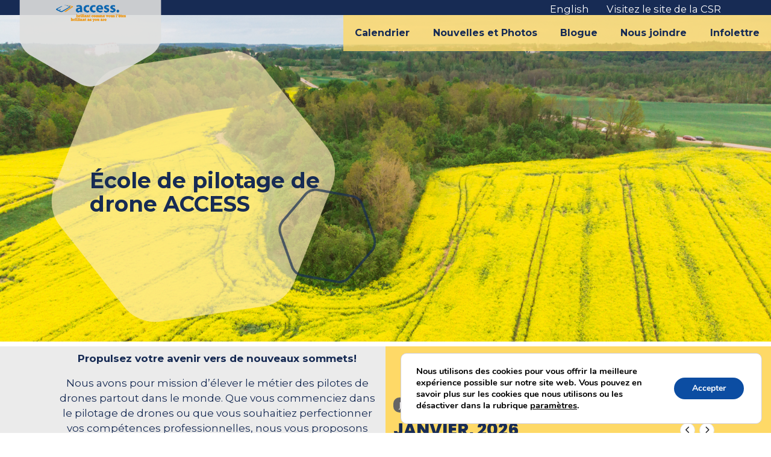

--- FILE ---
content_type: text/css
request_url: https://www.rsb.qc.ca/wp-content/themes/riverside/style.css?ver=6.9
body_size: 70536
content:
/*!
Theme Name: riverside
Theme URI: http://underscores.me/
Author: Underscores.me
Author URI: http://underscores.me/
Description: Description
Version: 1.0.0
License: GNU General Public License v2 or later
License URI: LICENSE
Text Domain: riverside 
Tags: custom-background, custom-logo, custom-menu, featured-images, threaded-comments, translation-ready

This theme, like WordPress, is licensed under the GPL.
Use it to make something cool, have fun, and share what you've learned with others.

riverside is based on Underscores https://underscores.me/, (C) 2012-2017 Automattic, Inc.
Underscores is distributed under the terms of the GNU GPL v2 or later.

Normalizing styles have been helped along thanks to the fine work of
Nicolas Gallagher and Jonathan Neal https://necolas.github.io/normalize.css/
*/
/*--------------------------------------------------------------
>>> TABLE OF CONTENTS:
----------------------------------------------------------------
# Normalize
# Typography.
# Elements
# Forms
# Navigation
	## Links
	## Menus
# Accessibility
# Alignments
# Clearings
# Widgets
# Content
	## Posts and pages
	## Comments
# Infinite scroll
# Media
	## Captions
	## Galleries
--------------------------------------------------------------*/
/*--------------------------------------------------------------
# Normalize
--------------------------------------------------------------*/
/* normalize.css v8.0.0 | MIT License | github.com/necolas/normalize.css */

/* Document
	 ========================================================================== */

/**
 * 1. Correct the line height in all browsers.
 * 2. Prevent adjustments of font size after orientation changes in iOS.
 */
 
@import url('https://fonts.googleapis.com/css?family=Montserrat:300,400,500,600,700,800,900&display=swap');

html {
	line-height: 1.15; /* 1 */
	-webkit-text-size-adjust: 100%; /* 2 */
	overflow-x: hidden;
}

/* Sections
	 ========================================================================== */

/**
 * Remove the margin in all browsers.
 */
*[style*="FONT-SIZE"],
body {
    font-family: Montserrat !important;
	margin: 0;
	color: #172B54 !important;
	font-size: calc(0.4vw + 12px) !important;
}

/**
 * Correct the font size and margin on `h1` elements within `section` and
 * `article` contexts in Chrome, Firefox, and Safari.
 */

h1 {
	font-size: 2em;
	margin: 0.67em 0;
}

/* Grouping content
	 ========================================================================== */

/**
 * 1. Add the correct box sizing in Firefox.
 * 2. Show the overflow in Edge and IE.
 */

hr {
	box-sizing: content-box; /* 1 */
	height: 0; /* 1 */
	overflow: visible; /* 2 */
}

/**
 * 1. Correct the inheritance and scaling of font size in all browsers.
 * 2. Correct the odd `em` font sizing in all browsers.
 */

pre {
	font-family: monospace, monospace; /* 1 */
	font-size: 1em; /* 2 */
}

/* Text-level semantics
	 ========================================================================== */

/**
 * Remove the gray background on active links in IE 10.
 */
/*
a:not(.button):not([href*="tel"]):not(.ab-item) {
	background-color: transparent;
	color: #0c47c1 !important;
}
*/
.home .news h3:not(.no-pad),
.news-block h3{
	min-height:110px;
}

#tribe-events h3 a
{
    color: #172B54 !important;
}

.tribe-events-tooltip h3
{
	font-size: calc(0.1vw + 14px) !important;
	padding: 1vh 0 !important;
}

.tribe-events-page-title
{
    margin-top: 3vh;
}

/**
 * 1. Remove the bottom border in Chrome 57-
 * 2. Add the correct text decoration in Chrome, Edge, IE, Opera, and Safari.
 */

abbr[title] {
	border-bottom: none; /* 1 */
	text-decoration: underline; /* 2 */
	text-decoration: underline dotted; /* 2 */
}

/**
 * Add the correct font weight in Chrome, Edge, and Safari.
 */

b,
strong {
	font-weight: bolder;
}


.strong {
	font-weight: 600;
}
/**
 * 1. Correct the inheritance and scaling of font size in all browsers.
 * 2. Correct the odd `em` font sizing in all browsers.
 */

code,
kbd,
samp {
	font-family: monospace, monospace; /* 1 */
	font-size: 1em; /* 2 */
}

/**
 * Add the correct font size in all browsers.
 */

small {
	font-size: 80%;
}

/**
 * Prevent `sub` and `sup` elements from affecting the line height in
 * all browsers.
 */

sub,
sup {
	font-size: 75%;
	line-height: 0;
	position: relative;
	vertical-align: baseline;
}

sub {
	bottom: -0.25em;
}

sup {
	top: -0.5em;
}

/* Embedded content
	 ========================================================================== */

/**
 * Remove the border on images inside links in IE 10.
 */

img {
	border-style: none;
}

/* Forms
	 ========================================================================== */

/**
 * 1. Change the font styles in all browsers.
 * 2. Remove the margin in Firefox and Safari.
 */

button,
input,
optgroup,
select,
textarea {
	font-family: inherit; /* 1 */
	font-size: 100%; /* 1 */
	line-height: 1.15; /* 1 */
	margin: 0; /* 2 */
}

/**
 * Show the overflow in IE.
 * 1. Show the overflow in Edge.
 */

button,
input { /* 1 */
	overflow: visible;
}

/**
 * Remove the inheritance of text transform in Edge, Firefox, and IE.
 * 1. Remove the inheritance of text transform in Firefox.
 */

button,
select { /* 1 */
	text-transform: none;
}

/**
 * Correct the inability to style clickable types in iOS and Safari.
 */

button,
[type="button"],
[type="reset"],
[type="submit"] {
	-webkit-appearance: button;
}

/**
 * Remove the inner border and padding in Firefox.
 */

button::-moz-focus-inner,
[type="button"]::-moz-focus-inner,
[type="reset"]::-moz-focus-inner,
[type="submit"]::-moz-focus-inner {
	border-style: none;
	padding: 0;
}

/**
 * Restore the focus styles unset by the previous rule.
 */

button:-moz-focusring,
[type="button"]:-moz-focusring,
[type="reset"]:-moz-focusring,
[type="submit"]:-moz-focusring {
	outline: 1px dotted ButtonText;
}

/**
 * Correct the padding in Firefox.
 */

fieldset {
	padding: 0.35em 0.75em 0.625em;
}

/**
 * 1. Correct the text wrapping in Edge and IE.
 * 2. Correct the color inheritance from `fieldset` elements in IE.
 * 3. Remove the padding so developers are not caught out when they zero out
 *		`fieldset` elements in all browsers.
 */

legend {
	box-sizing: border-box; /* 1 */
	color: inherit; /* 2 */
	display: table; /* 1 */
	max-width: 100%; /* 1 */
	padding: 0; /* 3 */
	white-space: normal; /* 1 */
}

/**
 * Add the correct vertical alignment in Chrome, Firefox, and Opera.
 */

progress {
	vertical-align: baseline;
}

/**
 * Remove the default vertical scrollbar in IE 10+.
 */

textarea {
	overflow: auto;
}

/**
 * 1. Add the correct box sizing in IE 10.
 * 2. Remove the padding in IE 10.
 */

[type="checkbox"],
[type="radio"] {
	box-sizing: border-box; /* 1 */
	padding: 0; /* 2 */
}

/**
 * Correct the cursor style of increment and decrement buttons in Chrome.
 */

[type="number"]::-webkit-inner-spin-button,
[type="number"]::-webkit-outer-spin-button {
	height: auto;
}

/**
 * 1. Correct the odd appearance in Chrome and Safari.
 * 2. Correct the outline style in Safari.
 */

[type="search"] {
	-webkit-appearance: textfield; /* 1 */
	outline-offset: -2px; /* 2 */
}

/**
 * Remove the inner padding in Chrome and Safari on macOS.
 */

[type="search"]::-webkit-search-decoration {
	-webkit-appearance: none;
}

/**
 * 1. Correct the inability to style clickable types in iOS and Safari.
 * 2. Change font properties to `inherit` in Safari.
 */

::-webkit-file-upload-button {
	-webkit-appearance: button; /* 1 */
	font: inherit; /* 2 */
}

/* Interactive
	 ========================================================================== */

/*
 * Add the correct display in Edge, IE 10+, and Firefox.
 */

details {
	display: block;
}

/*
 * Add the correct display in all browsers.
 */

summary {
	display: list-item;
}

/* Misc
	 ========================================================================== */

/**
 * Add the correct display in IE 10+.
 */

template {
	display: none;
}

/**
 * Add the correct display in IE 10.
 */

[hidden] {
	display: none;
}

/*--------------------------------------------------------------
# Typography
--------------------------------------------------------------*/
body,
button,
input,
select,
optgroup,
textarea,
.pum-content p {
	color: #404040;
	font-size: 16px;
	font-size: 1rem;
	line-height: 1.5;
}

h1, h2, h3, h4, h5, h6 {
	clear: both;
}

p {
	margin-bottom: 1.5em;
}

dfn, cite, em, i {
	font-style: italic;
}

blockquote {
	margin: 0 1.5em;
}

address {
	margin: 0 0 1.5em;
}

pre {
	background: #eee;
	font-family: "Courier 10 Pitch", Courier, monospace;
	font-size: 15px;
	font-size: 0.9375rem;
	line-height: 1.6;
	margin-bottom: 1.6em;
	max-width: 100%;
	overflow: auto;
	padding: 1.6em;
}

code, kbd, tt, var {
	font-family: Monaco, Consolas, "Andale Mono", "DejaVu Sans Mono", monospace;
	font-size: 15px;
	font-size: 0.9375rem;
}

abbr, acronym {
	border-bottom: 1px dotted #666;
	cursor: help;
}

mark, ins {
	background: #fff9c0;
	text-decoration: none;
}

big {
	font-size: 125%;
}

/*--------------------------------------------------------------
# Elements
--------------------------------------------------------------*/
html {
	box-sizing: border-box;
}

*,
*:before,
*:after {
	/* Inherit box-sizing to make it easier to change the property for components that leverage other behavior; see https://css-tricks.com/inheriting-box-sizing-probably-slightly-better-best-practice/ */
	box-sizing: inherit;
}

body {
	background: #fff;
	/* Fallback for when there is no custom background color defined. */
}

hr {
	background-color: #ccc;
	border: 0;
	height: 1px;
	margin-bottom: 1.5em;
}

ul, ol {
	margin: 0 0 1.5em 1em;
}

ul {
	list-style: disc;
}

ol {
	list-style: decimal;
}

li > ul,
li > ol {
	margin-bottom: 0;
	margin-left: 1.5em;
}

dt {
	font-weight: bold;
}

dd {
	margin: 0 1.5em 1.5em;
}

img {
	height: auto;
	/* Make sure images are scaled correctly. */
	max-width: 100%;
	/* Adhere to container width. */
}

figure {
	margin: 1em 0;
	/* Extra wide images within figure tags don't overflow the content area. */
}

table {
	margin: 0 0 1.5em;
	width: 100%;
}

/*--------------------------------------------------------------
# Forms
--------------------------------------------------------------*/
button,
input[type="button"],
input[type="reset"],
input[type="submit"] {
	border: 1px solid;
	border-color: #ccc #ccc #bbb;
	border-radius: 3px;
	background: #e6e6e6;
	color: rgba(0, 0, 0, 0.8);
	font-size: 12px;
	font-size: 0.75rem;
	line-height: 1;
	padding: .6em 1em .4em;
}

button:hover,
input[type="button"]:hover,
input[type="reset"]:hover,
input[type="submit"]:hover {
	border-color: #ccc #bbb #aaa;
}

button:active, button:focus,
input[type="button"]:active,
input[type="button"]:focus,
input[type="reset"]:active,
input[type="reset"]:focus,
input[type="submit"]:active,
input[type="submit"]:focus {
	border-color: #aaa #bbb #bbb;
}

input[type="text"],
input[type="email"],
input[type="url"],
input[type="password"],
input[type="search"],
input[type="number"],
input[type="tel"],
input[type="range"],
input[type="date"],
input[type="month"],
input[type="week"],
input[type="time"],
input[type="datetime"],
input[type="datetime-local"],
input[type="color"],
textarea {
	color: #666;
	border: 1px solid #ccc;
	border-radius: 3px;
	padding: 3px;
}

input[type="text"]:focus,
input[type="email"]:focus,
input[type="url"]:focus,
input[type="password"]:focus,
input[type="search"]:focus,
input[type="number"]:focus,
input[type="tel"]:focus,
input[type="range"]:focus,
input[type="date"]:focus,
input[type="month"]:focus,
input[type="week"]:focus,
input[type="time"]:focus,
input[type="datetime"]:focus,
input[type="datetime-local"]:focus,
input[type="color"]:focus,
textarea:focus {
	color: #111;
}

select {
	border: 1px solid #ccc;
}

textarea {
	width: 100%;
}

/*--------------------------------------------------------------
# Navigation
--------------------------------------------------------------*/
/*--------------------------------------------------------------
## Links
--------------------------------------------------------------*/

a div.cover
{
	transition: 0.3s;
}

a {
	color: #6babde !important;
	transition: 0.3s;
}

a:visited {
	color: #6babde !important;
}

a:hover, a:focus, a:active {
	color: #000 !important;
}

a:focus {
	outline: #000;
}

a:hover div.cover,
a:hover, a:active {
	outline: #000;
	text-decoration: none !important;
	opacity: 0.7;
}

/*
.cat-item a i,
*/
#top-menu .lang-item a,
#top-menu .menu-item a,
#social-menu .menu-item a
{
    color:#fff !important;
}

#top-menu li.lang-item.current-lang
{
    display: none;
}

#social-menu .menu-item a i
{
    font-size: calc(0.4vw + 18px);
}

/*
#posts-navigation > .cat-item.has-submenu
{
    pointer-events: none;
}
*/

#posts-navigation > .posts-list,
#posts-navigation > .schools-list
{
   display: none;
}

.lang-item a,
.menu-item a,
#posts-navigation li a
{
    font-size: calc(0.2vw + 14px);
    line-height: calc(0.5vw + 14px);
    min-height: calc(1vw + 16px);
    vertical-align: middle;
}

.children.schools
{
    display: none;
    top: 0 !important;
    left: 98% !important;
}

.children.schools li
{
    display: none;
}

.children.schools.showed,
.children.schools li.showed
{
    display: block;
}

#posts-navigation li a
{
    /*
    padding: calc(14vh - 100%) 2vw; */
    padding: 2vh 2vw;
    font-size: calc(0.2vw + 14px);
    line-height: calc(0.5vw + 14px);
    min-height: 8.4vh;
}



#posts-navigation li.cat-item > a
{
    display: table-cell !important;
    border-collapse: separate;
    vertical-align: middle;
    height: 65px;
}



/*
.menu-item a:hover,
.cat-item a:hover
{
    background-color: rgba(0,0,0,0.05);
}
*/

ul.menu
{
    list-style:none;
    margin:0 !important;
}

#school-menu
{
    padding-left:0 !important;
}

ul.menu li
{
    display:inline-block;
    font-family: Montserrat;
    margin-left: 1vw;
    margin-right: 1vw;
}

#posts-navigation li a
{
    color: #172B54 !important;
    font-weight: bold;
}

#posts-navigation > li > a
{
    text-align: center;
    width: 12vw;
}

#posts-navigation > li.cat-item.current-cat-ancestor > a,
#posts-navigation > li.cat-item.current-cat > a,
#posts-navigation > li:hover a
{
    background-color: #fed967;
    opacity: 1;
}


#posts-navigation > li .children a
{
    display: block;
    width: 100%;
    font-weight: 400;
    padding: 0.5vh 1vw;
    min-height: auto;
    transition: color 0.3s !important;
}

#posts-navigation ul.children > li.cat-item.current-cat > a,
#posts-navigation > li .children a:hover,
#posts-navigation li.active > a
{
    font-weight: 500;
    color: #6daae0 !important;
    letter-spacing: -0.15px;
    background-color: #ffd34a;
}

/*
#posts-navigation li.active > ul.children.showed
{
    background-color: #ecce73 !important;
}
*/

#primary-menu a
{
    width: 10vw;
}

#social-menu.menu li
{
    margin-left: 0;
    margin-right: 0;
}

/*--------------------------------------------------------------
## Menus
--------------------------------------------------------------*/
/*
.main-navigation {
	clear: both;
	display: block;
	float: left;
	width: 100%;
}

.main-navigation ul {
	display: none;
	list-style: none;
	margin: 0;
	padding-left: 0;
}

.main-navigation ul ul {
	box-shadow: 0 3px 3px rgba(0, 0, 0, 0.2);
	float: left;
	position: absolute;
	top: 100%;
	left: -999em;
	z-index: 99999;
}

.main-navigation ul ul ul {
	left: -999em;
	top: 0;
}

.main-navigation ul ul li:hover > ul,
.main-navigation ul ul li.focus > ul {
	left: 100%;
}

.main-navigation ul ul a {
	width: 200px;
}

.main-navigation ul li:hover > ul,
.main-navigation ul li.focus > ul {
	left: auto;
}

.main-navigation li {
	float: left;
	position: relative;
}

.main-navigation a {
	display: block;
	text-decoration: none;
}

*/

.menu-toggle {
    background-color: transparent;
    border: none;
    color: #fff;
	position: absolute;
    z-index: 1;
}
/*
#top-menu .is-form-style input.is-search-input
*/
input.is-search-input {
    padding: 2px 10px !important;
    border-radius: 10px !important;
    border: none;
    margin-bottom: 4px;
    text-align: center;
    font-weight: 100 !important;
    font-family: Montserrat !important;
}

#main-navigation
{
	width: 100% !important;
    float: right;
    position: relative;
    padding: 1.3vh 2vw 2.5vh;
}

#posts-navigation
{
    position: relative;
    margin-left: 0;
    margin-bottom: 0;
}

#top-navigation,
#primary-menu,
#posts-navigation
{
    text-align: right;
}

#primary-menu,
#posts-navigation
{
    text-align: right;
    padding-right: 10vw;
    padding-left: 0;
}

#top-navigation > div
{
    display: inline-block;
}

.h1, .h2, .h3, .h4, .h5, .h6,
h1, h2, h3, h4, h5, h6 {
    font-weight: 700 !important;
}

.pum-title, .popmake-title,
h2, h3 {
    font-size: calc(0.65vw + 14px) !important;
}

.pum-theme-cutting-edge div.pum-title,
div.pum-title,
div.popmake-title
{
    font-weight: bold;
    color: #fed967;
    text-transform: uppercase;
}

.site-main .comment-navigation, .site-main
.posts-navigation, .site-main
.post-navigation {
	margin: 0 0 1.5em;
	overflow: hidden;
}

.comment-navigation .nav-previous,
.posts-navigation .nav-previous,
.post-navigation .nav-previous {
	float: left;
	width: 50%;
}

.comment-navigation .nav-next,
.posts-navigation .nav-next,
.post-navigation .nav-next {
	float: right;
	text-align: right;
	width: 50%;
}

/*--------------------------------------------------------------
# Accessibility
--------------------------------------------------------------*/
/* Text meant only for screen readers. */
.screen-reader-text {
	border: 0;
	clip: rect(1px, 1px, 1px, 1px);
	clip-path: inset(50%);
	height: 1px;
	margin: -1px;
	overflow: hidden;
	padding: 0;
	position: absolute !important;
	width: 1px;
	word-wrap: normal !important; /* Many screen reader and browser combinations announce broken words as they would appear visually. */
}

.screen-reader-text:focus {
	background-color: #f1f1f1;
	border-radius: 3px;
	box-shadow: 0 0 2px 2px rgba(0, 0, 0, 0.6);
	clip: auto !important;
	clip-path: none;
	color: #21759b;
	display: block;
	font-size: 14px;
	font-size: 0.875rem;
	font-weight: bold;
	height: auto;
	left: 5px;
	line-height: normal;
	padding: 15px 23px 14px;
	text-decoration: none;
	top: 5px;
	width: auto;
	z-index: 100000;
	/* Above WP toolbar. */
}

/* Do not show the outline on the skip link target. */
#content[tabindex="-1"]:focus {
	outline: 0;
}

/*--------------------------------------------------------------
# Alignments
--------------------------------------------------------------*/
.alignleft {
	display: inline;
	float: left;
	margin-right: 1.5em;
}

.alignright {
	display: inline;
	float: right;
	margin-left: 1.5em;
}

.aligncenter {
	clear: both;
	display: block;
	margin-left: auto;
	margin-right: auto;
}

/*--------------------------------------------------------------
# Clearings
--------------------------------------------------------------*/
.clear:before,
.clear:after,
.entry-content:before,
.entry-content:after,
.comment-content:before,
.comment-content:after,
.site-header:before,
.site-header:after,
.site-content:before,
.site-content:after,
.site-footer:before,
.site-footer:after {
	content: "";
	display: table;
	table-layout: fixed;
}

.clear:after,
.entry-content:after,
.comment-content:after,
.site-header:after,
.site-content:after,
.site-footer:after {
	clear: both;
}

/*--------------------------------------------------------------
# Widgets
--------------------------------------------------------------*/
.widget {
	margin: 0 0 1.5em;
	/* Make sure select elements fit in widgets. */
}

.widget select {
	max-width: 100%;
}

/*--------------------------------------------------------------
# Content
--------------------------------------------------------------*/
/*--------------------------------------------------------------
## Posts and pages
--------------------------------------------------------------*/
.sticky {
	display: block;
}

body.admin-bar #site-navigation {
	margin-top:32px;
}

.updated:not(.published) {
	display: none;
}
/*
.page-content,
.entry-content,
.entry-summary {
	margin: 1.5em 0 0;
}
*/
.page-links {
	clear: both;
	margin: 0 0 1.5em;
}

/*--------------------------------------------------------------
## Comments
--------------------------------------------------------------*/
.comment-content a {
	word-wrap: break-word;
}

.bypostauthor {
	display: block;
}

/*--------------------------------------------------------------
# Infinite scroll
--------------------------------------------------------------*/
/* Globally hidden elements when Infinite Scroll is supported and in use. */
.infinite-scroll .posts-navigation,
.infinite-scroll.neverending .site-footer {
	/* Theme Footer (when set to scrolling) */
	display: none;
}

/* When Infinite Scroll has reached its end we need to re-display elements that were hidden (via .neverending) before. */
.infinity-end.neverending .site-footer {
	display: block;
}

/*--------------------------------------------------------------
# Media
--------------------------------------------------------------*/
.page-content .wp-smiley,
.entry-content .wp-smiley,
.comment-content .wp-smiley {
	border: none;
	margin-bottom: 0;
	margin-top: 0;
	padding: 0;
}

/* Make sure embeds and iframes fit their containers. */
embed,
iframe,
object {
	max-width: 100%;
}

/* Make sure logo link wraps around logo image. */
.custom-logo-link {
	display: inline-block;
}

/*--------------------------------------------------------------
## Captions
--------------------------------------------------------------*/
.wp-caption {
	margin-bottom: 1.5em;
	max-width: 100%;
}

.wp-caption img[class*="wp-image-"] {
	display: block;
	margin-left: auto;
	margin-right: auto;
}

.wp-caption .wp-caption-text {
	margin: 0.8075em 0;
}

.wp-caption-text {
	text-align: center;
}

/*--------------------------------------------------------------
## Galleries
--------------------------------------------------------------*/
.gallery {
	margin-bottom: 1.5em;
}

.gallery-item {
	display: inline-block;
	text-align: center;
	vertical-align: top;
	width: 100%;
}

.gallery-columns-2 .gallery-item {
	max-width: 50%;
}

.gallery-columns-3 .gallery-item {
	max-width: 33.33%;
}

.gallery-columns-4 .gallery-item {
	max-width: 25%;
}

.gallery-columns-5 .gallery-item {
	max-width: 20%;
}

.gallery-columns-6 .gallery-item {
	max-width: 16.66%;
}

.gallery-columns-7 .gallery-item {
	max-width: 14.28%;
}

.gallery-columns-8 .gallery-item {
	max-width: 12.5%;
}

.gallery-columns-9 .gallery-item {
	max-width: 11.11%;
}

.gallery-caption {
	display: block;
}

.text-center
{
    text-align:center;
}

.text-left
{
    text-align:left;
}

.center-block
{
    margin:auto;
}

.wrapper
{
    width:1440px;
    max-width:100%;
    margin:auto;
}

.wp-block-button__link
{
    background-color: #FED967;
    padding: 2vh 2.5vw;
    font-weight: bold;
    border-radius: 0;
    font-size: calc(0.4vw + 12px) !important;
}

.button
{
    padding: 2vh 2.5vw;
    font-weight: bold;
}

h1, h2, h3, h4, h5, address
{
    padding: 1vh 1.5vw;
}

/*
.single-post h3,
.single-post h4,
.single-post h5
{
    padding: 1vh 0;
}
*/

.post-type-post #editor h3,
.post-type-post #editor h2,
.single-post h3,
.single-post h2
{
    text-transform: uppercase;
    color: #fed967;
}

.single-post hr
{
    border: 2px solid #FED967;
    margin-top: 2vh;
    margin-bottom: 2vh;
}

h1
{
    color: #172B54;
}

h2
{
    display: inline-block;
}

footer p {
    margin-bottom: 0;
}

.home .banner h1,
.banner h1
{
    /*
    padding: 41vh 0 40vh 9vw;
    */
    padding: 20% 0 20% 17%;
    background-image: url(/wp-content/themes/riverside/images/poly-title.png);
    background-repeat: no-repeat;
    background-size: contain;
    background-position: center;
    text-align: left;
    color: #172B54;
    max-width: 70vh;
    line-height: calc(1.7vw + 18px);
    font-size: calc(1.7vw + 14px);
    left: 20vw;
}

.banner .container
{
    padding-top: 7vh;
}

body:not(.home).single-school .banner h1
{
    background-image: url(/wp-content/themes/riverside/images/poly-title_school.png) !important;
    padding: 32vh 5vw 29vh 5vw;
    max-width: 75vh;
}

body[class*="school-"] #posts-navigation li a,
body.single-school #posts-navigation li a
{
    min-height: calc(0.5vw + 14px);
    display: block;
}

.tribe-events-read-more
{
    display: none;
}

body:not(.home) .banner h1
{
    padding: 30vh 0 29vh 11vw;
}

.home .banner,
.banner
{
    position:relative;
	/*
    max-height: 140vh;
	*/
}

/*.home .banner:after,
.banner:after
{
    content: '';
    background-image: url(/wp-content/themes/riverside/images/poly2.png);
    display: block;
    position: absolute;
    background-position: center top;
    background-repeat: no-repeat;
    width: 15vw;
    height: 15vw;
    top: 30vh;
    right: 22%;
    margin: auto;
    background-size: contain;
}*/

.home .banner:after
{

    top: 40vh;
    right: 22%;
}

/*
.home .banner:before
{
    display:block;
    position:absolute;
    bottom:0;
    width:100%;
    content:'';
    height: 20vh;
    background-color:rgba(240,240,240,0.8);
}
*/

.home .overlay
{
    height: 10vh;
}

.bg-yellow
{
    background-color: #FED967;
}

.bg-yellow-trans
{
    background-color: #fed967cc;
}


.bg-yellow-light
{
    background-color: #fff6d9;
}

/*
#site-navigation .bg-yellow-trans
{
    background-color: transparent !important;
}
*/
/*
#posts-navigation > li > ul.children:before,
#site-navigation .bg-yellow-trans:before
{
    display:block;
    content: '';
    background-color: #fed967;
    
    filter: alpha(opacity=60);
    -moz-opacity: 0.6;
    opacity: 0.6;
  
    position: absolute;
    width: 100%;
    height: 100%;
}

*/

.bg-yellow-light
{
    background-color: #fff6d9;
}

.bg-blue
{
    background-color: #6BABDE;
}

.blue-light
{
    color: #95c3e7;
}

.page-id-22 article.hentry,
.page-id-130 article.hentry,
.bg-indigo-yellow
{
    background: linear-gradient(to right, #172B54 0%,#172B54 50%,#000000 50%,#FED967 50%,#FED967 100%);
}

body[class*="school-"] #top-navigation
{
    display:-webkit-flex;
    display:flex;
    list-style-type:none;
    padding:0;
    justify-content:flex-end;
}

body[class*="school-"] div.top-menu
{
    display: block;
}

.tribe-events-duration
{
    font-size: calc(0.1vw + 12px) !important;
    padding-left: 0.5vw !important;
    margin-bottom: 6px !important;
}

#tribe-events-bar
{
    display: none;
}

body[class*="school-"] #tribe-events #legend
{
    text-align: left;
}

body[class*="school-"] #top-navigation .menu-social-menu-container
{
    margin-right:auto;
}

body[class*="school-"] footer .button
{
    margin-bottom: 1vh !important;
    padding: 1vh 1.5vw;
}

.single .bg-gray-light,
body[class*="school-"] .bg-gray-light
{
    padding-top: 3vh;
}

/*
.single-school .entry-content,
.single-school .entry-content,
*/
.bg-gray-yellow
{
    background: linear-gradient(to right, #ebebeb 0%,#ebebeb 50%,#000000 50%,#FED967 50%,#FED967 100%);
}

.page-id-22 .entry-content .wp-block-columns > .wp-block-column:nth-child(odd),
.page-id-130 .entry-content .wp-block-columns > .wp-block-column:nth-child(odd)
{
    color: #FED967;
}

form:not(.is-search-form) label,
form .frm_description
{
    display: none !important;
}

/*
.frm_style_formidable-style.with_frm_style input[type=text], .frm_style_formidable-style.with_frm_style input[type=password], .frm_style_formidable-style.with_frm_style input[type=email], .frm_style_formidable-style.with_frm_style input[type=number], .frm_style_formidable-style.with_frm_style input[type=url], .frm_style_formidable-style.with_frm_style input[type=tel], .frm_style_formidable-style.with_frm_style input[type=file], .frm_style_formidable-style.with_frm_style input[type=search], .frm_style_formidable-style.with_frm_style select, .frm_style_formidable-style.with_frm_style .frm-card-element.StripeElement,
*/
form:not(.is-search-form) input,
form button,
form textarea
{
    min-height: 6vh !important;
    height: 6vh !important;
    border-radius: 0 !important;
    border: none !important;
    font-size: calc(0.4vw + 12px) !important;
    padding: 2vh 3vw;
    font-weight: 100 !important;
}

form button
{
    width: 100% !important;
    background-color: #FED967 !important;
    color: #172B54 !important;
    padding: 2vh 2.5vw;
    font-weight: bold;
    border: none;
    box-shadow: none !important;
    transition: 0.3s;
}

form button:hover
{
    opacity: 0.7;
}

form textarea
{
    min-height: 10vh !important;
    height: 10vh !important;
}

.wp-block-table.is-style-stripes.has-subtle-light-gray-background-color tr:nth-child(odd),
.wp-block-table.is-style-stripes tr:nth-child(odd) {
    background-color: #fff;
    padding-left: 1vw;
}

.wp-block-table.is-style-stripes tr > td {
    padding-left: 1vw;
    height: 6vh;
}

.bg-blue-light
{
    background-color: #95c3e7;
}

.bg-blue-light-trans
{
    background-color: rgba(108,171,222,0.7);
}

.bg-gray
{
    background-color: #A4A5A5;
}

.bg-gray-light
{
    background-color: #ebebeb;
}

.bg-white-trans
{
    background-color: rgba(240,240,240,0.8);
}

.bg-indigo
{
    background-color: #172B54;
}

.bg-top,
div.bg-top
{
    background-position: center top;
}

.bg-bottom
{
    background-position: center bottom;
}

.doc
{
    margin: 1.5vh 2vw 1.5vh 0;
    padding: 0.25vh 0.5vw;
    height: 7vh;
    border-radius: 30px 0 0 0;
    transition: 0.3s;
}

.doc img
{
    height: 6.5vh;
    width: 6.5vh;
}

.docs a:hover .doc
{
    opacity: 0.7; 
}

.white
{
    color: #fff;
}

.ab-item,
a.white
{
    color: #fff !important;
}

.yellow,
.yellow .menu-item a
{
    color: #FED967 !important;
}

.blue
{
    color: #6BABDE;
}

.gray
{
    color: #A4A5A5;
}

.indigo
{
    color: #172B54;
}

.wide
{
    width: 100%;
}

.min-height
{
    min-height: 200px;
}

.min-height-40
{
    min-height: 80px;
}

.min-height-40 .button 
{
    min-height: 50px;
}

.inline
{
    display: inline-block;
}

.text-bottom
{
    vertical-align: bottom;
}

.width-85
{
    width: 85%;
}

header:not(.page-header):not(.entry-header)
{
    position: fixed;
    top: 0;
    width: 100%;
    z-index: 2;
}

article.type-page .entry-content,
.archive .site-main
{
    max-width: 70vw;
    margin: auto;
    margin: 0 auto;
    padding: 1vh 1.5vw;
}

.type-tribe_events
{
    max-width: 70vw;
    margin: auto;
}

#calendar
{
    text-align: center;
}

#calendar .type-tribe_events
{
    margin: 1vh auto;
}

/*
.single .content-area,
.single .site-content,
*/
.search .site-content,
.page article.type-page,
.page .site-content,
.archive .site-content
{
    background-color: #fff6d9;
}

.home .site-content
{
	background-color: rgba(240,240,240,0.8);
}

.single article.type-post
{
    margin: 30vh auto 0;
    position: relative;
    max-width: 70vw;
}

header.page-header,
.error404 .page-content,
.archive article.type-post
{
    margin: 10vh auto;
    position: relative;
    max-width: 70vw;
}

.front
{
    z-index:1;    
}

.fright
{
    float:right;
}

.fleft
{
    float:left;
}

.links
{
    z-index: 1;
    position: relative;
}

.links .link
{
    font-size: calc(0.1vw + 11px);
    padding: 1vh 0.3vw;
    line-height: calc(0.1vw + 11px);
}

.links .link img
{
    max-width: 70%;
    max-height: 60%;
}

.links .link p
{
    margin-bottom: 1.5vh;
}

.links.neg-top
{
    margin-top: -4vh;
}


.single-school #content .links h3
{
	padding-left: 0;
}

.logo.neg-top
{
    margin-top: -2vh !important;
}

.just-center
{
    justify-content: center;
}

#posts-navigation
{
    position: relative;
    float: right;
}

#posts-navigation,
#posts-navigation ul
{
    list-style: none;
}

#posts-navigation > li
{
    display: inline-table;
    position: relative;
    vertical-align: middle;
    min-height: 8.4vh;
}

#posts-navigation > li .children
{
    
    background-color: #fed967;
    top: 100%; /*calc(52% + 1.92vh + 12px);*/
    left: 0; /*-0.9vw;*/
    position: absolute;
    text-align: left;
    margin-left: 0;
    /*
    padding: 20px 0;
    padding: 1.2vh 0;
    */
    padding: 0;
    min-width: 305px;
    max-width: 97vw;
    
    /*
    -moz-column-count: 4;
    -moz-column-gap: 20px;
    -webkit-column-count: 4;
    -webkit-column-gap: 20px;
    column-count: 4;
    column-gap: 20px;
    */
}

#posts-navigation > li.post-list_school .children
{
    columns: 300px;
    max-height: 60vh;
    column-gap: 0;
}


#posts-navigation > li .children li
{
    /*
    position: relative;
    */
    min-width: 300px;
}

#posts-navigation > li .children 
> li
{
    display: table-row;
}


#posts-navigation > li > ul
{
    display:none;
}

#posts-navigation li > a:hover ~ ul.children,
#posts-navigation li > ul.children:hover
{
    /*
    display: inline-block;
    */
    display: table;
}

.max-width-70
{
    max-width: 70vw;
}

.max-width
{
    max-width: 1600px;
}

#tribe-events-pg-template, .tribe-events-pg-template,
.inner-max-width
{
    max-width: 65%;
}

.upper
{
    text-transform: uppercase;
}

.min-height-60
{
    min-height: 60vh;
}

.height-70pr
{
    height: 70%;
}

.height-30pr
{
    height: 30%;
}

.max-height-200
{
    max-height: 200px;
    height: 200px;
}

.text-middle
{
    vertical-align: middle;
}

.lil-thumb
{
    max-height: 90% !important;
    max-width: 90% !important;
    margin-bottom: 2.5vh !important;
}

.addtoany_content {
    padding: 4vh 0;
}

.lil-txt
{
    font-size: 70%;
}

.big-thumb
{
    width: 100%;
    max-width: 100%;
    max-height: 90% !important;
    /*
    max-width: 270px;
    */
    height: auto;
    margin-bottom: 0 !important;
}

.middle-banner img
{
    max-height: 52vh;
    margin-bottom: 3vh;
}

.middle
{
	vertical-align: middle !important;
}

.banner h2
{
    margin: 0.5vh 0;
    padding-bottom: 0;
}

#content h2
{
    font-size: calc(0.8vw + 18px) !important;
}


#content #primary h1
{
    display: inline-block;
    white-space: nowrap;
    overflow: hidden;
    text-overflow: ellipsis;
}

#content #primary h1,
.entry-content p,
.page-content p,
/*
#content p,
*/
#content h2,
#content h3,
#content h4,
#content h5,
#content h6
{
    padding: 3vh 1vw;
}

#primary > #main > .container > p,
#primary > #main > .container > div,
#PageContent > *
/*,
.addtoany_list
*/
{
    padding: 0 1vw;
}

#PageContent > table
{
    margin: 0 1vw 2vh;
}

#PageContent > div h2
{
    padding: 0;
}

#PageContent img
{
    margin-bottom: 2vh;
}

.error404 h1
{
    padding: 3vh 1vw 0;
}

#content h2,
#content h3
{
    text-transform: uppercase;
}

.overflow-hidden
{
    overflow: hidden;
}

.bg-poly:before
{
    content: '';
    position: absolute;
    background-image: url(/wp-content/themes/riverside/images/poly-title_OLD.png);
    background-size: contain;
    background-position: center top;
    background-repeat: no-repeat;
    width: 300%;
    height: 130%;
    bottom: -10%;
    left: -100%;
    margin: auto;
}

body.single-school .bg-poly:before
{
    z-index: -1;
}

.bg-poly-blue:before
{
    content: '';
    position: absolute;
    background-image: url(/wp-content/themes/riverside/images/poly-bleu.jpg);
    background-position: left top;
    background-repeat: no-repeat;
    width: 100%;
    height: 100%;
    left: 1vw;
    top: 0;
    margin: auto;
}

.bg-poly-blue-light:before
{
    content: '';
    position: absolute;
    background-image: url(/wp-content/themes/riverside/images/poly-blue-light.png);
    background-position: left top;
    background-repeat: no-repeat;
    width: 100%;
    height: 100%;
    left: 4vw;
    top: 2.5vh;
    margin: auto;
}

.bg-poly-yellow-border:after
{
    content: '';
    position: absolute;
    background-image: url(/wp-content/themes/riverside/images/poly-yellow-border.png);
    background-position: right top;
    background-repeat: no-repeat;
    width: 100%;
    height: 100%;
    right: 0;
    top: 1vh;
    margin: auto;
    z-index: 0;
}

.lil-block
{
    margin : -5vh 0 2vh;
    border-radius: 0 0 30px 0;
}


.row-block
{
    margin : -5vh 0 6vh;
}

.news .lil-block
{
    margin : -3vh 0 4vh;
}

.lil-block h2,
.lil-block h3
{
    padding: 0 !important;
    padding-left: 0;
    padding-right: 0;
}

.lil-block p
{
    margin-bottom: 0;
    padding-bottom: 0;
    padding-top: 0;
}

.row-block h3
{
    padding-left: 0;
}

.row-block .cover
{
	height: 100%;
    min-height: 150px;
}

.ratio
{
  padding-bottom: 65%;
}

h2.tribe-events-title a:after,
.plus_button
{
    background-image: url('/wp-content/themes/riverside/images/plus.svg');
    background-size:contain;
    height: 23px;
    width: 23px;
    display: inline-block;
    background-repeat: no-repeat;
    margin-bottom: 1vh;
}

h2.tribe-events-title a:after
{
    content: '';
    height: 50px;
    width: 50px;
    position: absolute;
    right: 0.5vw;
    top: 2vh;
}

.plus_button.big
{
    height: 50px;
    width: 50px;
    vertical-align: bottom;
}

.plus_button.big.right.bottom
{
    right: 40px;
    bottom: calc(40% + 25px);
}

.site-branding
{
    position: absolute;
    background-image: url('/wp-content/themes/riverside/images/poly-logo.png');
    background-size: contain;
    background-position: center top;
    background-repeat: no-repeat;
    padding: 1vh 3vw 15vh;
    top: 0;
    left: 1.3vw;
    z-index: 2;
}

.site-branding a
{
    padding-top: 0;
    transition: 0.3s;
   
	width: 15vw;
	display: block;
	text-align: center;
}

.site-branding a:hover
{
   opacity: 0.7;
}

.site-branding img
{
    width: calc(13vw + 100px);
    transition: 0.3s;
}

.single-school .site-branding img
{
	max-width: 9vw;
}

.single-school .is-search-form
{
	display: none;
}

.scrolled .site-branding img
{
    width: calc(7vw + 50px);
}

.scrolled .site-branding {
    padding: 0.4vh 3vw 5vh;
}

.scrolled #main-navigation {
    padding: 0.3vh 1vw 0.5vh;
}

.scrolled #posts-navigation > li > a,
.scrolled #posts-navigation > li
{
    min-height: 7vh;
}

.scrolled #posts-navigation > li > a
{
    padding: 1vh 1vw;
}

.rel
{
    position: relative;
}

.abs
{
    position: absolute;
}

.block
{
    display: block;
}

.abs.center-block
{
    left: 0; 
    right: 0; 
}

.bottom
{
    bottom: 0;
}

.left
{
    left: 0;
}

.nowrap
{
    white-space: nowrap;
}

.right
{
    right: 0;
}

.top-80
{
    top: 80%;
}

.padding
{
    padding: 2vh 3vw;
}

form,
.lil-padding
{
    padding: 1vh 1vw !important;
}

.lil-pad-t
{
    padding-top: 1vh;
}

.lil-pad-b
{
    padding-bottom: 1.5vh !important;
}

.pad-t
{
    padding-top: 3vh !important;
}

.pad-b
{
    padding-bottom: 6vh !important;
}

.pad-tb
{
    padding-top: 3vh !important;
    padding-bottom: 3vh !important;
}

.lil-pad-l
{
    padding-left: 1vw;
}

.doc .lil-pad-l
{
    padding-left: 0.4vw;
}

.nano-pad-l
{
    padding-left: 0.7vw;
}

.pad-l
{
    padding-left: 2vw !important;
}

.pad-rl
{
    padding-left: 1vw !important;
    padding-right: 1vw !important;
}

.pad-r,
h3.pad-r
{
    padding-right: 2vw !important;
}

.big-pad-r
{
    padding-right: 3vw !important;
}

.no-pad
{
    padding: 0 !important;
}

.no-pad-l
{
    padding-left: 0 !important;
}

.no-pad-tb
{
    padding-top: 0 !important;
    padding-bottom: 0 !important;
}

.margin-b
{
    margin-bottom: 3vh !important;
}

.margin-b-large
{
    margin-bottom: 5vh !important;
}

.margin-t
{
    margin-top: 3vh;
}

.lil-margin-t
{
    margin-bottom: -0.5vh;
}

.margin
{
    margin: 2vh 3vh;
}

.no-margin
{
    margin: 0 !important;
}

.pad-lr
{
    padding-left:2vw !important;
    padding-right:2vw !important;
}

.neg-top
{
    margin-top: -1vh;
}

.dis-table
{
    display: table;
    vertical-align: middle;
}

.v-align
{
    display: table-cell;
    vertical-align: middle;
}

.t-align
{
    display: table-cell;
    vertical-align: top;
}

.wp-block-table.is-style-stripes {
    border-bottom: none;
}

.cover
{
    background-size: cover;
    background-position: center;
    background-repeat: no-repeat;
}

.fixed
{
    background-attachment: fixed;
}

footer .logo
{
    max-width: calc(14vw + 100px);
}

/*
body.home
*/
footer .logo
{
    margin-top: -1vh;
}

body[class*="school-"] footer .logo
{
    max-height: 130px;
}

footer img.logo.max-height
{
    max-height: 100px;
}

footer h4
{
    margin-top: 2vh;
    margin-bottom: 0;
    padding-bottom: 0;
}

.copyright
{
    font-weight: 300;
    font-size: calc(0.3vw + 12px) !important;
}

/*
.fc td.fc-today {
    border-style: simple;
    border:4px solid #95c3e7;
}
*/
.fc td.fc-today:not(.fc-day-number)
/*
div.fc-view-container > div > table > tbody > tr > td.fc-day.ui-widget-content.fc-mon.fc-today.ui-state-highlight
.ui-state-highlight, .ui-widget-content .ui-state-highlight, .ui-widget-header .ui-state-highlight
*/
{
    border:4px solid #95c3e7;
}

a.fc-day-grid-event
{
    border-radius: 0;
    background-color: #fed967 !important;
    /*
    border-color: #fed967 !important;
    */
    border: none !important;
    padding: 20px 10px;
}

.fc-ltr .fc-basic-view .fc-day-number {
    font-size: 36px !important;
}

.fc-content
{
    display:none;
}

.wpfc-calendar-wrapper .fc table,
table {
  border-collapse: collapse;
}

.ui-state-highlight,
.ui-widget-content .ui-state-highlight,
.ui-widget-header .ui-state-highlight
{
    background: #fff;
    border:4px solid transparent;
}

.ui-widget-content
{
    background: #fff;
    border:4px solid transparent;
}

.bottom-blue {
    padding-bottom: 13vh;
}

.bottom-blue:after {
    content: '';
    position: absolute;
    width: 100%;
    background-color: rgba(108,171,222,0.7);
    bottom: 0;
    height: 13vh;
    left: 0;
}


.search #primary {
    max-width: 70vw;
    margin: auto;
    text-align: center;
    padding: 20vh 5vw;
}

.search header
{
    position: relative;
}

.search #main
{
    vertical-align: top;
}

.search img.wp-post-image
{
    max-width: 100%
}

.search article
{
    max-width: 30%;
    display: inline-block;
    margin: 1vh 1vw;
    vertical-align: top;
	text-align: left;
}

/*
.search #content h2 {
    min-height:220px;
}
*/
.search #content h2
{
    padding: 2vh 0;
}

.search #content .entry-summary
{
    padding: 2vh 0;
}

.error404 .page-content,
.error404 header
{
	margin-bottom: 0;
	margin-top: 0;
}

.uncategorized-en, .non-classe,
/*
.is-search-form,
*/
.search .entry-meta,
.search .posted-on,
.search .entry-footer
/*,
body > .is-search-form
*/
{
    display:none;
}

.search header.page-header {
    margin: 2vh auto;
}

/*
@media screen and (max-width: 1920px) {
    
    #posts-navigation > li .children
    {
        top: calc(52% + 1.95vh + 11px);
    }
}
ul.menu li.current-lang {
	display: none;
}

*/

/*
.post-list_school ul.children
{
    min-height: 300px;
    -webkit-column-count: 4;
    -moz-column-count: 4;
    column-count: 4;
    left: auto !important;
    right: 0;
}
*/

/*
#posts-navigation > .cat-item:not(.post-list_school) > .children > .cat-item > .children > .menu-item
*/
#posts-navigation > .cat-item > .children > .cat-item > .children > .menu-item
{
    position: relative;
    display: none;
}

/*
#posts-navigation > .cat-item:not(.post-list_school):not(:last-of-type) > .children > .cat-item > .children,
#posts-navigation > .cat-item:not(.post-list_school):last-of-type > .children > .cat-item > .children
*/

#posts-navigation > .cat-item:not(:last-of-type) > .children > .cat-item > .children,
#posts-navigation > .cat-item:last-of-type > .children > .cat-item > .children
{
    display: none;
}



.children.showed
{
    display: inline-block !important;
}

.children .menu-item.showed
{
    display: block !important;
}

/*CALENDAR*/

.tribe-mini-calendar td span,
.tribe-mini-calendar td a
{
    font-size: calc(0.8vw + 18px) !important;
}

.tribe-events-adv-list-widget div.list-info,
.tribe-mini-calendar-list-wrapper div.list-info {
    margin-bottom: 0;
}

.tribe-mini-calendar tr th.tribe-mini-calendar-dayofweek:not(:first-of-type):not(:last-of-type)
{
    background-color: #6cabde;
}

.tribe-mini-calendar tr th.tribe-mini-calendar-dayofweek
{
    font-size: calc(0.2vw + 10px) !important;
    font-weight: 100; 
    padding-top: 0.5vh;
    padding-bottom: 0.5vh;
}

.home #legend,
.single-school #legend
{
    width: 100%;
    max-width: 630px;
    text-align: left;
    padding-left: 2vw;
    margin-left: 0;
}

.single-school #topsection table tr td:first-child img,
.single-school #subContainer > #topsection ~ p:last-of-type,
.single-school #bottomsection
{
    display: none;
}

.single-school #content #primary h1
{
    display: none !important;
}

.single-school header h1
{
    display: block !important;
}

.single-school #topsection
{
    text-align: right;
}

.single-school #content .row > div:first-of-type table tr td:first-child p,
.single-school #topsection p
{
    margin-bottom: 0;
}

.single-school #content .row > div:first-of-type table tr td:first-child h2,
.single-school #topsection h2, .single-school #topsection h3
{
    padding-left: 0;
    padding-right: 0;
}

.single-school #content .row > div:first-of-type table
{
    margin-top: 3vh;
}

.single-school #PageContent
{
    margin-top: 3vh;
    text-align: right;
}

.single-school #primary.non-school #PageContent
{
    text-align: left;
}

.single-school #content .row > div:first-of-type table ul,
.single-school #PageContent ul
{
    list-style: none;
}

.single-school #content .row > div:first-of-type table tr
{
    display: flex;
    flex-direction: column;
}

.single-school #content .row > div:first-of-type table tr td:first-child
{
    order: 2;
    width: 100%;
    display: block;
    clear: both;
    text-align: right;
}

.single-school #content .row > div:first-of-type table tr td
{
    padding: 0 2vw 0;
}

.single-school #subContainer img[src*="dec_"],
.single-school #content .row > div:first-of-type table tr td:first-child img[src*="dec_"]
{
    display: none;
}

.single-school #content .row > div:first-of-type table tr td:last-child
{
    order: 1;
    width: 100%;
    display: block;
    clear: both;
}

#ajax-loading-mini
{
    display: none;
}


.single-school #legend_box,
.single-school .type-tribe_events,
.single-school .tribe-mini-calendar-wrapper,
.home #legend_box,
.home .type-tribe_events,
.home .tribe-mini-calendar-wrapper
{
    width: 100%;
    max-width: 630px;
}

table.tribe-mini-calendar {
    margin-left: 0px;
    width: calc(100% + 1px);
}

.type-tribe_events
{
    margin: 1vh 0;
    padding: 0 2vw 0;
}

#legend li:empty
{
    min-width: auto;
    min-height: 2vh;
    padding-right: 0;
}

#tribe-events #legend {
    line-height: 2vh;
    font-family: Montserrat;
}

abbr[title] {
    text-decoration: none !important;
}

.site-content > #tribe-events
{
    max-width: 70vw;
    margin: 10vh auto 20vh;
    padding: 1vh 1.5vw;
}

#calendar
{
    padding-top: 10vh;
    padding-bottom: 10vh;
    background-color: #fff6d9;
}

#calendar .tribe-event-featured
{
    padding-bottom: 4vh;
}

#tribe-events-content .tribe-events-calendar div[id*=tribe-events-event-] h3.tribe-events-month-event-title,
.site-content > #tribe-events #tribe-events-content .tribe-events-calendar div[id*=tribe-events-event-] h3.tribe-events-month-event-title,
.site-content > #tribe-events #tribe-events-content .tribe-events-calendar div[id*=tribe-events-event-] h3.tribe-events-month-event-title a,
.site-content > #tribe-events h3.tribe-events-month-event-title a
{
    font-size: calc(0.2vw + 12px) !important;
    line-height: calc(0.2vw + 12px) !important;
}

.bg-indigo-yellow #tribe-events
{
    max-width: 70%;
    margin-left: auto;
    margin-right: auto;
}

.bg-indigo-yellow #tribe-events .tribe-event-image
{
    display: none;
}

.tribe-events-after-html
{
    margin-bottom: 20vh;
}

.single-school .tribe-mini-calendar-wrapper,
.home .tribe-mini-calendar-wrapper
{
    padding: 0 2vw 0;
    width: 100%;
    max-width: 630px;
    margin-bottom: 3vh;
}

.tribe-mini-calendar-grid-wrapper,
.tribe-mini-calendar td {

    border: none !important;
    background-color: #fff;
}

.tribe-mini-calendar-event div.list-info,
.tribe-mini-calendar td:not(.tribe-events-present):not(.tribe-events-has-events) {
    background-color: #fff;
}

.tribe-mini-calendar td span,
.tribe-mini-calendar td a
{
    font-size: 32px;
    padding: 8px 5px !important;
}

.tribe-mini-calendar tr th.tribe-mini-calendar-dayofweek:first-of-type,
.tribe-mini-calendar tr th.tribe-mini-calendar-dayofweek:last-of-type {
    background-color: #a5a5a5;
}

.tribe-mini-calendar td:not(.tribe-events-present) span {
    color: #172B54;
}

.tribe-mini-calendar .tribe-events-present,
.tribe-mini-calendar .tribe-mini-calendar-today {
    background-color: #172B54 !important;
    color: #fff;
}

.tribe-mini-calendar .tribe-events-present a,
.tribe-mini-calendar .tribe-mini-calendar-today a {
    color: #fff !important;
}

.tribe-mini-calendar tbody tr > td:first-of-type span,
.tribe-mini-calendar tbody tr > td:last-of-type span
{
    color: #a5a5a5 !important;
}

.tribe-mini-calendar thead,
.tribe-mini-calendar .tribe-mini-calendar-nav > tr:last-of-type t.tribe-mini-calendar thead
{
    border-bottom: none !important;;
}

.tribe-mini-calendar thead tr th /* tr:not(:first-of-type) th:not(:first-of-type):not(:last-of-type) */
{
    border-left: 1px solid #fff;
    border-right: 1px solid #fff;
    border-bottom: none;
    border-top: none;
}


.tribe-mini-calendar thead tr th:first-of-type
{
    border-left: 1px solid #a5a5a5;
}

.tribe-mini-calendar thead tr th:last-of-type
{
    border-right: 1px solid #a5a5a5;
}


.tribe-mini-calendar td.tribe-events-past {
    opacity: 1;
}

.tribe-mini-calendar td.tribe-events-has-events {
    background: #FED967;
}

.tribe-mini-calendar .tribe-events-has-events:hover a:hover,
.tribe-mini-calendar .tribe-events-has-events:hover {
    background: #feebae !important;;
}

/*
.tribe-mini-calendar-wrapper .tribe-mini-calendar-list-wrapper,
*/

.widget_tag_cloud
{
	display: none;
}

.tribe-events-single-section.tribe-events-event-meta.primary.tribe-clearfix > div > dl > dt:last-of-type,
.tribe-event-tags,
.tribe-events-widget-link,
.tribe-events-has-events .tribe-mini-calendar-day-link:before
{
    display: none !important;
}

.tribe-mini-calendar-event .list-date .list-dayname
{
    color : #fff !important;
}

.tribe-mini-calendar-event .list-date .list-dayname,
.tribe-mini-calendar-event .list-date
{
/*
    background: #172B54 !important;
*/
    background: transparent !important;
}

.tribe-mini-calendar-nav > tr:first-of-type > td {
    background-color: #172B54 !important;
}

.tribe-events-title a {
    color: #6cabde !important;
    font-size: calc(0.25vw + 14px) !important;
    line-height: calc(0.25vw + 18px) !important;
    display: inline-block;
}


.tribe-mini-calendar-nav tr:first-of-type td span {
    color: #95c3e7;
}
/*
#tribe-events-pg-template
{
    margin-top:5vh;
}
*/
.tribe-mini-calendar-event
{
    border-bottom: none !important;
}

.tribe-mini-calendar-event div.list-info,
.tribe-mini-calendar-event div.list-date
{
    margin-right: 0;
    min-height: 115px;
	margin-top: 0;
}

.tribe-mini-calendar-event div.list-info
{
    width: 70%;
    text-align: left;
    border-radius: 0 0 30px 0;
    position: relative;
}

.tribe-mini-calendar-event div.list-info h2 {
    /*
    padding-bottom: 0 !important;
    */
    margin-top: 1vh;
    /*
    padding: 2vh 0.5vw 1.7vh !important;
    */
    padding: 1vh 0.5vw 1vh !important;
    border-radius: 0 0 30px 0;
}

.tribe-event-date-start
{
    padding: 0 0 2vh 1vw;
}

.tribe-mini-calendar-event div.list-date
{
    width: 30%;
}

.tribe-mini-calendar-event .list-date span.list-dayname
{
    font-weight: 100;
}

.tribe-mini-calendar-event .list-date span.list-dayname,
.tribe-mini-calendar-event .list-date span.list-daynumber
{
    font-size: calc(0.8vw + 16px) !important;
    color: #FED967 !important;
}

.tribe-mini-calendar-event .list-info h2
{
    line-height: calc(0.8vw + 18px) !important;
    max-width: 90%;
	margin-right: 47px;
}

.home .tribe-mini-calendar-event,
.single-school .tribe-mini-calendar-event
{
    display: flex;
}

.tribe-events-adv-list-widget .tribe-event-featured div.tribe-events-duration,
.tribe-events-adv-list-widget .tribe-event-featured div.tribe-events-event-meta,
.tribe-mini-calendar-list-wrapper .tribe-event-featured div.tribe-events-duration,
.tribe-mini-calendar-list-wrapper .tribe-event-featured div.tribe-events-event-meta,
.tribe-events-adv-list-widget .tribe-event-featured, .tribe-mini-calendar-list-wrapper div.tribe-event-featured
{
    color: #000;
}

.tribe-events-adv-list-widget .tribe-event-featured div.list-date,
.tribe-mini-calendar-list-wrapper .tribe-event-featured div.list-date {
    display: block;
}

.tribe-mini-calendar-event div.list-date
{
    margin-bottom: 0;
}

.tribe-events-adv-list-widget .tribe-event-featured div.tribe-mini-calendar-event,
.tribe-mini-calendar-list-wrapper .tribe-event-featured div.tribe-mini-calendar-event {
    background: transparent;
}

.tribe-events-adv-list-widget .tribe-event-featured div.list-info,
.tribe-mini-calendar-list-wrapper .tribe-event-featured div.list-info {
    padding-left: 0;
}

.tribe-events-calendar
{
    background-color: #fff;
}

.single-tribe_events .tribe-events-event-meta {
    border: none;
    padding-bottom: 3vh;
}

body.single-tribe_events div.tribe-events-event-meta h2 {
    padding-left: 0 !important;
}

.tribe-events-notices {
    background: transparent;
    border: none;
    color: red;
    text-shadow: none;
    padding-left: 0;
}
#tribe-events .tribe-events-button,
#tribe-events .tribe-events-button:hover,
#tribe_events_filters_wrapper input[type=submit],
.tribe-events-button,
.tribe-events-button.tribe-active:hover,
.tribe-events-button.tribe-inactive,
.tribe-events-button:hover,
.tribe-events-calendar td.tribe-events-present div[id*=tribe-events-daynum-],
.tribe-events-calendar td.tribe-events-present div[id*=tribe-events-daynum-]>a,
.tribe-events-button {
    border: none;
    border-radius: 0;
    background-color: #FED967 !important;
    color: #172B54 !important;
}

.tribe-events-single-event-title,
.tribe-events-back,
#tribe-events-footer,
.tribe-events-event-image,
.tribe-events-related-events-title,
.tribe-related-events
{
    display: none;
}

.tribe-event-date-start,
.type-tribe_events {
    padding: 0;
}

.tribe-events-schedule h2 {
    padding: 0 !important;
}

#tribe-events .tribe-events-button:hover,
.tribe-events-button:hover {
    background-color: #FED967;
}

body[class*="school-"] footer .logo
{
  margin-top: 2vh;
}

.container {
    padding-right: 1.5vh;
    padding-left: 1.5vh;
}

.single-post #subContainer h1
{
    padding: 1vh 0.5vw;
}

.single-post #subContainer p
{
    padding: 0 1vw;
}

.single-post #bottomsection
{
    display: none;
}

.has-theme-gray-background-color,
.has-very-light-gray-background-color
{
	background-color: #ebebeb !important;
}

.single-post div.has-theme-gray-background-color,
.single-post div.has-very-light-gray-background-color
{
    padding: 3vh 2vw !important;
    margin: 3vh 1vw !important;
}

.single-post div.has-theme-gray-background-color *,
.single-post div.has-very-light-gray-background-color *
{
    padding: 0 !important;
}

.single-post div.has-theme-gray-background-color .pad-l,
.single-post div.has-very-light-gray-background-color .pad-l
{
    padding-left: 2vw !important;
}

.single-post div.has-theme-gray-background-color ul,
.single-post div.has-very-light-gray-background-color ul
{
    padding: 0 1em 1em !important;
}

#PageContent img
{
    height: auto !important;
}

#PageContent > center > table > tbody > tr > td:first-of-type,
#PageContent > center > table > tbody > tr > td:last-of-type
{
    display: none;
}

#PageContent > center > table > tbody > tr > td:not(:first-of-type):not(:last-of-type) > div
{
    width: 100% !important;
}
/*
#PageContent img[src*="accueil_Nouvelles"],
*/
#PageContent img[src*="slogan"],
#PageContent div[style*="point_h"]
{
    display: none;
}

#PageContent p:emptuy
{
    display: none;
}

.tribe-mini-calendar-event div.list-info {
	margin: 0;
}

@media screen and (min-width: 1500px) {
	
    #primary-menu, #posts-navigation
    {
        padding-right: 2vw;
    }

    .date,
    .container
    {
        /*
        */
        /*
        width:1940px !important;
        */
        width: 70vw !important;
        max-width:100% !important;
        margin:auto;
    }
    
    .med-container
    {
        width: 80vw !important;
    }
    
    #top-navigation
    {
        max-width: 70vw !important;
    }
}

@media screen and (max-width: 1500px) {
    
	.excerpt ,
	#legend li:not(:empty) {
		min-width: 150px !important;
		font-size: calc(0.1vw + 10px) !important;
	}

    h2, h3 {
        font-size: calc(0.60vw + 14px) !important;
    }

    #primary-menu, #posts-navigation {
        padding-right: 2vw;
    }

    .links .link {
        font-size: calc(0.1vw + 10px);
        padding: 1vh 0.3vw;
        line-height: calc(0.1vw + 12px);
    }
    
    .plus_button.big.right.bottom {
        right: 30px;
        bottom: calc(40% + 20px);
    }
    
    .plus_button.big {
        height: 40px;
        width: 40px;
    }

    .site-branding img {
        width: calc(8vw + 40px);
        transition: 0.3s;
    }
    
    .doc .lil-pad-l
    {
        margin-top: 3vh;
    }
    
    .doc img {
        height: 5vh;
        width: 5vh;
        margin-top: 1vh;
    }
    
    #posts-navigation > li > a {
        width: 13vw;
        min-width: 170px;
    }
    
}

@media screen and (max-width: 1400px) {
    
    #posts-navigation > li .children li {
        min-width: 250px;
    }
    
    /*
    .post-list_school ul.children
    {
        min-height: 330px;
        -webkit-column-count: 3;
        -moz-column-count: 3;
        column-count: 3;
    }
    */
#tribe-events-pg-template, .tribe-events-pg-template,
    .inner-max-width {
        max-width: 85%;
    }
    
    .tribe-mini-calendar-event div.list-info {
        margin-top: 0;
    }
    
    .bg-indigo-yellow #tribe-events,  
    .bg-gray-yellow #tribe-events,  
    .tribe-mini-calendar-event div.list-info,
    .tribe-mini-calendar-event div.list-date {
        width: 100%;
        clear: both;
        display: block;
    }
    
    #posts-navigation > li > a {
        width: 13vw;
    }

}

@media screen and (min-width: 1025px) {
    
	.post-list_school .children
	{
		min-height: 500px;
	}
	
	a[href*="tel:"]
	{
		pointer-events: none;
	}
	
	.menu-toggle {
		display: none;
	}
	
	.main-navigation ul {
		display: block;
	}
        /*
    li.post-list_school
    {
        position: unset !important;
    }
    */

/*
    #posts-navigation > .cat-item:not(.post-list_school):not(:last-of-type) > .children > .cat-item > .children,
    #posts-navigation > .cat-item:not(.post-list_school):last-of-type > .children > .cat-item > .children 
        */
    #posts-navigation > .cat-item:not(:last-of-type) > .children > .cat-item > .children,
    #posts-navigation > .cat-item:last-of-type > .children > .cat-item > .children {
    
        display: none;
        height: 100%;
        top: 0;
    }

    /*
    #posts-navigation > .cat-item:not(.post-list_school):not(:last-of-type) > .children > .cat-item > .children
    */
    #posts-navigation > .cat-item:not(:last-of-type) > .children > .cat-item > .children {
        left: 100%;
        top: 0;
    }
    
    /*
    #posts-navigation > .cat-item:not(.post-list_school):last-of-type > .children > .cat-item > .children
    */
    #posts-navigation > .cat-item:last-of-type > .children > .cat-item > .children {
        right: 100%;
        left: auto;
    }

    

    #content .docs h2
    {
        padding-left:0;
        padding-bottom:0;
    }
    
}

@media screen and (max-width: 1024px) {

	#legend li:not(:empty) {
		min-width: 150px;
	}

	.top-menu {
		height: 31px !important;
		padding-top: 5px;
	}

	.tribe-mini-calendar td span, .tribe-mini-calendar td a {
    		font-size: calc(0.8vw + 16px) !important;
	}

	.doc img {
	    margin-left: 1vh;
	}

	.doc {
	    border-radius: 20px 0 0 0;
	}

	.pum-container
	{
		top: 0 !important;
	}

	.tribe-mini-calendar-event div.list-info,
	.tribe-mini-calendar-event div.list-date
	{
		min-height: 0;
	}
	/*
	body:not(.home) .banner h1 {
		padding: 17vh 0 15vh 35vw;
	}
	*/
	
	body .banner h1 {
		padding: 15vh 0 15vh 25vw;
		line-height: calc(1vw + 16px);
		font-size: calc(1vw + 14px);
	}
	
	#posts-navigation li.cat-item > a {
		height: auto;
	}
	
    .home .tribe-mini-calendar-event,
	.single-school .tribe-mini-calendar-event {
		display: block;
	}
	
	.doc span.white
	{
		font-size: calc(0.2vw + 14px) !important;
	}
	
	.middle-banner img {
		max-height: 32vh;
	}
	
    .news div.lil-block {
        margin: -4vh 0 4vh;
    }

    .fixed
    {
        background-attachment: inherit;
    }
    
    .banner.cover
    {
        background-position: top !important;
        background-size: contain;
    }
    
    footer .widget,
    footer address {
        margin-bottom: 0 !important;
    }
    
    footer .logo
    {
        width: 100%;
        margin-top: 2vh;
    }
    
    footer .button.bottom
    {
        top: 0;
    }
    
        /*
    .post-list_school ul.children
    {
        -webkit-column-count: 1;
        -moz-column-count: 1;
        column-count: 1;
    }
    */
    
    article.type-page .entry-content,
    .archive .site-main {
        max-width: 100%;
    }
    
    .page-id-22 article.hentry,
    .page-id-130 article.hentry
    {
        background: #172B54;
        color: #FED967 !important;
    }
    
    .page-id-22 h2,
    .page-id-130 h2
    {
        padding: 2vh 3vw !important;
    }
    
    .wp-block-table.is-style-stripes tbody tr:nth-child(odd)
    {
        color: #172B54;
    }
    
    .min-height-60 {
        min-height: 40vh;
    }
    
    footer#colophon a.button {
        margin-left: 0 !important;
    }
    
    .home .banner:after, .banner:after
    {
        right: auto;
        bottom: 10%;
        left: 10%;
    }
    
    address
    {
        margin-bottom: 4vh;
    }
    
    .home .banner h1,
    .banner h1 {
        padding: 26vh 0 26vh 30vw;
    }
    
    body:not(.home).single-school .banner h1 {
        padding: 20vh 14vw 20vh 11vw;
    }
    
    body[class*="school-"] #top-navigation .menu-social-menu-container {
        margin-right: 0;
        
    }
    
    body[class*="school-"] #top-navigation {
        height: 4.2vh;
    }
    
    #primary-menu,
    body[class*="school-"] #school-menu
    {
        padding-top: 10vh;
    }
    
    body[class*="school-"] #posts-navigation li a {
        width: 100%;
        display: block;
        text-align: center;
    }
    
    body[class*="school-"] #top-menu {
        padding-right: 2vw;
    }
    
    div.mobile-text-left
    {
        text-align: left !important;
    }
    
    #posts-navigation > li .children
    {
        position: relative;
        width: 100%;
    }
    
    #posts-navigation > li .children li
    {
        text-align: center;
    }
    
    .mobile-toggle-menu ul,
    .mobile-toggle-menu li
    {
        width: 100%;
        display: block;
    }
    
    #posts-navigation
    {
        margin-bottom: 0;
    }
    
 #site-navigation .mobile-toggle-menu {
  display: none;
}
    
    #posts-navigation > li > a,
    #posts-navigation li,
    #site-navigation ul,
    #site-navigation li
    {
        max-width: 100vw !important;
    }
    
    #site-navigation * .toggled
    {
        display:block;
    }
	
	#site-navigation.toggled .mobile-toggle-menu {
  display: block;
}
    
    /*
    .mobile-toggle-menu
    {
        transition: 0.3s;
    }
    
    .mobile-toggle-menu:not(.opened)
    {
        height: 0;
        overflow: hidden;
    }
    */
    
    header:not(.page-header):not(.entry-header) {
        position: relative;
    }
    
    form.is-form-style input.is-search-input {
        font-size: 14px;
        padding: 0px 10px !important;
    }
    
    body.admin-bar #site-navigation {
    	margin-top: 0;
    }
    
    ul#social-menu
    {
        margin-left: 2vw !important;
        margin-right: 2vw !important;
    }
    
    ul.menu {
        padding-left: 0;
    }
    
    .is-search-input
    {
        max-width: 120px;
    }
    
    #primary-menu li
    {
        text-align: center;
        padding: 1vh 2vw;
    }
    
    #posts-navigation li a
    {
        padding: 1vh 2vw;
        line-height: auto;
        min-height: auto;
        width: 100%;
        display: block;
    }
    
    #posts-navigation li.cat-item > a
    {
        width: 100% !important;
        display: block !important;
    }
    
    #posts-navigation li
    {
        min-height: auto;
    }
    
    #posts-navigation > li > a {
        width: 100%;
        display: block;
    }
    
    #posts-navigation > li .children {
        padding: 0;
    }
    
    #posts-navigation li .children a {
        font-size: calc(0.1vw + 12px);
        line-height: calc(0.1vw + 12px);
    }

    #site-navigation .top-80
    {
        position: relative;
    }
    
    #site-navigation ul:not(#social-menu):not(#top-menu) li {
        max-width: 100%;
        width: 100%;
    }
    
    #primary-menu, #posts-navigation {
        padding-right: 1vw;
    }
    
    .button.right
    {
        left: 0;
    }
    
    form:not(.is-search-form),
    .lil-padding {
        padding: 2vh 3vw !important;
    }
    
    .bg-indigo-yellow,
    .bg-gray-yellow
    {
        background: #FED967;
    }
    
    .bg-gray-yellow h2,
    .bg-indigo-yellow h2
    {
        color: #172B54;
    }
    
    .bg-indigo-yellow #tribe-events,
    .bg-gray-yellow #tribe-events {
        max-width: 100%;
        width: 100%;
        margin-left: 0;
        margin-right: none;
    }
    
    .bg-poly-blue:before {
        display: none;
    }
    
    ul.menu li {
        margin-right: 0;
    }
    
    .is-menu form {
        padding: 1vh 0 0 !important;
    }
    
}

@media screen and (max-width: 700px) {
    
    .home .banner h1, .banner h1 {
        padding: 16.5vh 0 15vh 30vw;
    }
    
}

.page-template-page-job-opportunities #content h4
{
    padding-left: 0;
    padding-right: 0;
}

.page-template-page-job-opportunities .excerpt,
.page-template-page-job-opportunities .site-content .cover:not(.banner),
.category-documentation .site-content .excerpt,
.category-documentation .site-content .cover:not(.banner),
.category-publications .site-content .excerpt,
.category-publications .site-content .cover:not(.banner)
{
    display: none;
}

/*
li.lang-item,
*/
/*
.astm-search-menu
{
    display: none !important;
}
*/

.clearboth
{
    clear: both;
}

#school-links
{
    font-size: calc(0.1vw + 10px) !important;
}

a[href*="tel:"]
{
	color: #FED967 !important;
}

footer a[href*="tel:"]
{
	color: #172B54 !important;
}

#tribe-events-content #legend > li > a
{
	pointer-events: none;
	color: #000 !important;
    font-size: calc(0.1vw + 10px) !important;
}

#tribe-events ul#legend li {
	background-color: #fff;
    line-height: 2vh;
    vertical-align: middle;
    margin-left: 0;
    margin-bottom: 1vh;
}

#tribe-events #legend li {
    display: inline-block;
    list-style-type: none;
    padding: 7px;
    margin-left: 0.7em;
}

#legend li:not(:empty) {
    min-width: 200px;
    font-size: calc(0.2vw + 12px);
    font-weight: 300;
    margin-right: 1.5vw;
}

a[href*="tel:"] {
    color: inherit !important;
}

@media screen and (max-width: 1400px){
.bg-indigo-yellow #tribe-events {
    width: 50%;
}}
.job-item {
    min-height: 150px;
}

.gjs-row {
    display: inline-block;
}


@media screen and (max-width: 500px){
    body:not(.home) .banner h1 {
        padding: 30vh 0 1vh 11vw;
    }
}


.bs-container{
    max-width: 1100px;
    margin: auto;
    margin-top:-30px;
}

.statement {
    border: 12px solid #29ade4;
    border-radius: 150px;
    padding: 30px 50px;
    display: flex;
    align-items: center;
    background-color: #fff;
}

.statement-logo img {
    width: 150px;
}

.statement-logo {
    margin: 20px;
}

.mission-vision-value {
    max-width: 500px;
    margin: auto;
    margin-top: -30px;
}

.statement-logo svg {
    min-width: 130px;
}

.statement-text {
    font-family: Montserrat !important;
    /* font-size: 16px; */
    color: #172B54 !important;
    font-size: calc(0.4vw + 12px) !important;
    text-align: justify !important;
}

@media  (max-width: 600px) {
    .statement {
        border-radius: 100px;
        flex-direction: column;
        padding: 20px 20px 40px 20px;
    }
    .mission-vision-value {
       padding: 0px 30px;
    }
  }

.svg.rsb-x-twitter {
    height: 1.4em;
    margin-bottom: 2px;
}

footer aside#email-subscribers-form-1 {
    display: none !important;
}

.wp-block-getwid-image-hotspot .wp-block-getwid-image-hotspot__dot-content {
    color: #fdd966 !important;
}

.wp-block-getwid-image-hotspot .wp-block-getwid-image-hotspot__dot{
	padding:4px !important;
}

.bs-hotspot-image-desktop .wp-block-getwid-image-hotspot__dot {
  width: 2vw; /* or use % */
  height: 2vw;
}

.bs-hotspot-image-desktop .wp-block-getwid-image-hotspot__dot {
  transform: translate(-50%, -50%);
}

.bs-hotspot-image-desktop .wp-block-getwid-image-hotspot__wrapper {
  position: relative;
  width: 100%;
  height: auto;
}

.bs-hotspot-image-desktop .wp-block-getwid-image-hotspot__dot.has-animation-pulse.is-visible {
    display: flex
;
    justify-content: center;
    align-items: center;
}

.bs-hotspot-image-desktop .wp-block-getwid-image-hotspot__dot-content {
    font-size: 1.1vw !important;
}
/***** Mobile *****/
.bs-hotspot-image-mobile .wp-block-getwid-image-hotspot__dot {
  width: 4vw; /* or use % */
  height: 4vw;
}

.bs-hotspot-image-mobile .wp-block-getwid-image-hotspot__dot {
  transform: translate(-50%, -50%);
}

.bs-hotspot-image-mobile .wp-block-getwid-image-hotspot__wrapper {
  position: relative;
  width: 100%;
  height: auto;
}

.bs-hotspot-image-mobile .wp-block-getwid-image-hotspot__dot.has-animation-pulse.is-visible {
    display: flex
;
    justify-content: center;
    align-items: center;
}



.bs-hotspot-image-mobile .wp-block-getwid-image-hotspot__dot-content {
  font-size: 2.7vw !important;
}


.page-id-41923 article.type-page .entry-content, .archive .site-main{
	max-width: 100vw;
}

.bs-hotspot-image-desktop, .bs-hotspot-image-mobile{
	position:relative;
}


@media only screen and (max-width: 900px) {
  .bs-hotspot-image-mobile {
    display: block;
  }
	.bs-hotspot-image-desktop {
    display: none;
  }
}
@media only screen and (min-width: 900px) {
  .bs-hotspot-image-mobile {
    display: none;
  }
	.bs-hotspot-image-desktop {
    display: block;
  }
}

--- FILE ---
content_type: image/svg+xml
request_url: https://www.rsb.qc.ca/wp-content/themes/riverside/images/plus.svg
body_size: 574
content:
<svg xmlns="http://www.w3.org/2000/svg" viewBox="0 0 49.01 44.28"><defs><style>.cls-1{fill:#172b54;}.cls-2{fill:#fed967;}</style></defs><title>Asset 3</title><g id="Layer_2" data-name="Layer 2"><g id="Layer_2-2" data-name="Layer 2"><path class="cls-1" d="M9.75,40.86.92,25.56a6.8,6.8,0,0,1,0-6.84L9.75,3.42A6.83,6.83,0,0,1,15.67,0H33.34a6.83,6.83,0,0,1,5.92,3.42l8.83,15.3a6.8,6.8,0,0,1,0,6.84l-8.83,15.3a6.85,6.85,0,0,1-5.92,3.42H15.67A6.85,6.85,0,0,1,9.75,40.86Z"/><path class="cls-2" d="M36.46,25.5H27.58v8.68H21V25.5H12.16V19.27H21V10.59h6.59v8.68h8.88Z"/></g></g></svg>

--- FILE ---
content_type: application/javascript
request_url: https://www.rsb.qc.ca/wp-content/plugins/eventon-full-cal/assets/fc_script.js?ver=2.1.2
body_size: 20023
content:
/**
 * Main javascript for fullCal addon for eventon
 * @version 2.1.2
 */
jQuery(document).ready(function($){	
	//init();	

	$.fn.evo_fullcal = function(){
		el = this;
		var B = $(this).evo_cal_functions({return:'load_shortcodes'});		
	};


	// EVO INIT AJAX - success
		$('body').on('evo_init_ajax_success_each_cal', function(event, data, calid, v){
			CAL = $('body').find('#'+ calid);

			if(!CAL.hasClass('evoFC')) return;
			SC = CAL.evo_shortcode_data();

			CAL.evo_fullcal();
			
			if(SC.evc_open == 'no' && SC.load_fullmonth=='no'){
				CAL.find('#evcal_list').addClass('evo_hide');
			}

			draw_fullcal( CAL ,'init');

			// load only fixed day events
			//if(SC.load_fullmonth=='no')	load_correct_events( CAL, 'init');
		});

		$('body').on('evo_init_ajax_success',function(event, data){
			$('body').find('.ajde_evcal_calendar.noiajx.evoFC').each(function(){
				draw_fullcal( $(this), 'init' );
				populate_grid_boxes_with_events( $(this) ,'init_ajax');
			});
		});
		// COMPLETE
		$('body').on('evo_main_ajax_complete', function(event, CAL, ajaxtype, data , data_arg){		
			var SC = data_arg.shortcode;
			if(  SC.calendar_type == 'fullcal'){
					populate_grid_boxes_with_events( CAL ,'main_ajax_complete');
			}
		});	
		

	// DRAW FullCal grid
		function draw_fullcal( CAL, type ){


			BUS = $('#evo_global_data').data('d');
			var eJSON = CAL.find('.evo_cal_events').data('events');
			SC = CAL.evo_shortcode_data();
			const cal_tz = CAL.evo_get_global({S1:'cal_def',S2:'cal_tz'}); 
			var template_data = {};
			template_data['days'] = {};

			var days_in_month = CAL.evo_day_in_month({M: SC.fixed_month, Y: SC.fixed_year});

			
			// day names
				day_names = {};
				_z = start_of_week = BUS.cal_def.start_of_week;
				for(z=0; z<=6; z++){
					day_names[z]= BUS.dms.d3[_z];
					_z++;
					_z = (_z>6)? 0: _z;
				}

			first_day_index = CAL.evo_get_day_name_index({D:1,M: SC.fixed_month, Y: SC.fixed_year});				
			boxes = ( first_day_index < start_of_week)? 
						((7 - start_of_week) +first_day_index): (first_day_index- start_of_week);

			// NOW - current user time
			M = moment();

			var SU = parseInt( SC.focus_start_date_range);	
			var MM = moment.unix( SU ).tz( cal_tz );			

			//window.alert(first_day_index + ' '+boxes);

			template_data['blanks'] = boxes;			
			template_data['day_names'] = day_names;
			template_data['month'] = SC.fixed_month;

			// month strip class name additions
				_class_adds_mo = '';
				if(SC.style == 'names') _class_adds_mo += ' names';
				if(SC.style == 'nobox') _class_adds_mo += ' nobox';
				if(SC.heat == 'yes') _class_adds_mo += ' heatmap';
					template_data['months_strip_classes'] = _class_adds_mo;


			var boxcount = boxes;
			var row = 1;
			var calrows = Math.ceil( (boxes+days_in_month)/7);
			var boxsin_lastrow = (boxes+days_in_month)%7;

			
			// each day in month
			for(var x=1; x<= days_in_month; x++){
				
				boxcount++;

				_class_adds = '';
				_class_adds += ' '+boxcount;

				if(x == M.get('date') && M.get('month') == (MM.get('month')) && SC.fixed_year == MM.year() ) _class_adds += ' today';
				if(x == SC.fixed_day ) _class_adds += ' on_focus';
				if(x > (days_in_month-7)) _class_adds += ' bb';

				// before last row
				if(boxsin_lastrow != 0 && row == calrows-1 && x <= (days_in_month-7)) _class_adds += ' blsr';


				// last row cell
				if( boxcount> 21 && calrows == 4 && boxsin_lastrow != 0) _class_adds += ' nobrt';
				if( boxcount> 28 && calrows == 5 && boxsin_lastrow != 0) _class_adds += ' nobrt';
				if( boxcount> 35 && calrows == 6 && boxsin_lastrow != 0) _class_adds += ' nobrt';

				
				// last day of the week
				if( boxcount %7 == 0){
					_class_adds += ' lstdw';
					row++;
				}

				// right bottom box
				if( boxcount %7 == 0 && row == calrows && boxsin_lastrow != 0) _class_adds += ' rb';
				
				// bottom left box
				if( boxcount  == 29 && row == calrows) _class_adds += ' lb';

				template_data['days'][x] = {};
				template_data['days'][x]['cls'] = _class_adds;
				template_data['days'][x]['su'] = MM.unix();				
				template_data['days'][x]['e'] = {};

				MM.add(1,'d');	

				template_data['days'][x]['eu'] = MM.unix() - 1;
			}

			_html_grid = get_evo_temp_processed_html( template_data , 'evofc_grid');

			// replace or insert HTML
			if(type == 'replace'){
				return _html_grid;
			
			}else{
				_html_base = get_evo_temp_processed_html( template_data , 'evofc_base');				

				ELM = CAL.find('#eventon_loadbar_section');
				ELM.after( _html_base );
				CAL.find('.evofc_months_strip').html( _html_grid );
			}
			CAL.find('.evofc_month_grid').fadeIn();

			// remove pre laoder section
			CAL.find('.evofc_pre_loader').remove();


			if( type != 'replace') populate_grid_boxes_with_events( CAL , type);
		}	
			function get_evo_temp_processed_html( template_data, part){
				BUS = $('#evo_global_data').data('d');
				template = Handlebars.compile( BUS.temp[ part ] );
				return template( template_data );
			}

		// populate the grid boxes with events JSON
		function populate_grid_boxes_with_events(CAL, type){
			var eJSON = CAL.find('.evo_cal_events').data('events');
			grid = CAL.find('.evofc_month_grid');
			SC = CAL.evo_shortcode_data();
			var cal_events = CAL.find('.eventon_list_event');
			
			var _txt_more = CAL.evo_get_txt({V:'more'});

			// EACH DAY
			max_events = 0; days = {};
			grid.find('.evofc_day').each(function(index){	
				O = $(this);

				EC = 0;
				O_span = O.find('span.day_evs');
				O_span.html('');
				O.removeClass('has_events');

				// each day unix
				SU = parseInt(O.data('su'));
				EU = parseInt(O.data('eu'));

				// record events for this date
					var this_events = [];

				// run thru each event in calendar month
				cal_events.each(function(index, elm){
					var ED = $(elm).evo_cal_get_basic_eventdata();
					if(!ED) return;

					ESU = ED.unix_start; EEU = ED.unix_end;

					var inrange = CAL.evo_is_in_range({
						'S': SU,	'E': EU,	'start': ESU,'end':EEU
					});					

					// if event is not in range --> skip
					if(!inrange) return;

					// record this event for the date
					this_events.push( $(elm).attr('id') );

					_color = parseInt( ED.hex_color, 16) > 0xffffff/2 ? '#000':'#fff';

					EC++;
					O.addClass('has_events');
					O.removeClass('noE');

					// Names in the grid
					if( SC.style == 'names'){
						if(EC <3){							

							var _day_class = '';

							if(ESU < SU && SU < EEU && EEU <=EU) _day_class = 'muld_e';
							if(ESU < SU && EU < EEU ) _day_class = 'muld_m';
							if(SU <= ESU && EU < EEU ) _day_class = 'muld_s';

							if(ESU < SU && O.hasClass('d_1')) _day_class += ' strpr';

							var _event_title = ED.event_title;		

							var _content = "<i class='"+ ED.uID +" "+_day_class+"' style='background-color:"+ ED.hex_color +"; color:"+_color+"' title='"+ _event_title +"'>"+ _event_title +"</i>";

							// if previous date has same event
							if(O.prev().find('i.'+ ED.uID ).length>0){
								prev_ind = O.prev().find('i.'+ ED.uID).index();
								if( prev_ind == 0){
									O_span.prepend( _content);	
								}else{
								// prev ind = 1
									if( O_span.find('i').length==0){
										var prev_i = O.prev().find('i.'+ ED.uID);
										O.prev().find('span.day_evs').prepend( prev_i);
									}
									O_span.append( _content);											
								}
							}else{
								O_span.append( _content);	
							}
						}else{
							if(O.find('b').length == 0) O.find('span.day_evs').append( "<b>+ "+_txt_more+"</b>");
						}					
					}else{
						if(EC >=5 ){
							O_span.html( "<b>"+EC+" "+_txt_more+"</b>");
						}else{

							title = ED.event_title;
							title2 = title.split('<i');

							//console.log(ED);
							O_span.append( "<i class='"+ ED.uID +"' style='background-color:"+ ED.hex_color +"; color:"+_color+"' title='"+ title2[0] +"'></i>");	
						}
					}
					if( EC> max_events) max_events = EC;

				});

				O.data('e', this_events);

				if( EC == 0) O.addClass('noE');
				days[index] = EC;
			});

			// heat map coloring
			if( SC.heat =='yes'){
				grid_data = grid.data('d');
				color = 'heat_c' in grid_data && grid_data.heat_c ? grid_data.heat_c : '4ccdea';

				grid.find('.evofc_day').each(function(index){
					events = days[index];						
					opacity = ( events/ max_events).toFixed(2) ;
					
					
					if(events>0){
						if( $(this).find('em.hm').length> 0){
							$(this).find('em.hm').css({
								'background-color': '#'+ color,
								'opacity': opacity
							});	
						}else{
							$(this).append('<em class="hm" style="'+ 'background-color:#'+ color +'; opacity:'+ opacity +'"></em>');	
						}											
					}else{
						$(this).find('em.hm').remove();
					}				
				});
			}

			if(SC.load_fullmonth=='no') load_correct_events( CAL, type);

			// trigger
			$('body').trigger('evofc_calendar_populated',[ CAL , type]);

		}

	
		
	// GENERAL Interactions
		// fix ratios for resizing the calendar size
			$( window ).resize(function() {	$('body').trigger('evofc_resize_cal_grid');	});
		// CLICK on a day	
			$('body').on( 'click','.evofc_day',function(){	clickon_day($(this));	});	

			function clickon_day(obj){
				if( obj.hasClass('evo_fc_empty')) return;

				CAL = obj.closest('.ajde_evcal_calendar');
				SC = CAL.evo_shortcode_data();
				CAL.evo_update_cal_sc({		F:'fixed_day', V:obj.data('d')	});
			
				load_correct_events( CAL ,'click');
			}

		// load correct events in event list based on fixed day
		function load_correct_events(CAL, type){
			SC = CAL.evo_shortcode_data();
			const OD = CAL.evo_get_OD();

			if(type == 'init' && SC.grid_ux==2) return;
			
			fixed_day = parseInt(SC.fixed_day);

			var box_obj = CAL.find('.evofc_day.d_'+fixed_day);
			box_obj.siblings('.evofc_day').removeClass('on_focus');
			box_obj.addClass('on_focus');
			
			// clicked day unix
			SU = parseInt(box_obj.data('su'));
			EU = parseInt(box_obj.data('eu'));

			// get in range events from calendar
				R = CAL.evo_cal_events_in_range({
					S: SU,
					E: EU,
					closeEC: (SC.evc_open=='yes'? false:true),
				});
			
			// grid interaction
				if( SC.grid_ux == 1){
					$([document.documentElement, document.body]).animate({
				        scrollTop: CAL.find('#evcal_list').offset().top - 50
				    }, 200);
				}

			// if no events
			var inside_content = '';
			if( R.count == 0){
				txt = CAL.evo_get_global({S1:'txt',S2:'no_events'});
				inside_content = "<div class='eventon_list_event no_events'><p class='no_events' >"+ txt +"</p></div>";
			}

			// load events in lightbox
			if(SC.grid_ux==2 && type != 'init' && type != 'main_ajax_complete') {

				const LB = $('.evofc_lightbox');
				LB.evo_prepare_lb();	

				if( 'count' in R && R.count > 0){
					$('.evofc_lightbox').evo_append_lb({C: R.html, CAL: CAL});
				}else{
					$('.evofc_lightbox').evo_append_lb({C: inside_content, CAL: CAL });
				}			
				
				$('.evofc_lightbox').evo_show_lb({calid: CAL.attr('id')});
				
				// show event content on lightbox
				$('.evofc_lightbox').find('.eventon_list_event').show();

				$('body').trigger('evolightbox_end', [ LB , CAL ]);	// @2.1.2

			// show events as list below calendar
			}else{
				eList = CAL.find('#evcal_list');
				if(R.count == 0){				

					if(eList.has('.no_events.eventon_list_event').length){
						eList.find('.no_events.eventon_list_event').show();
					}else{						
						eList.append( inside_content );
					}						
				}else{
					$.each(R.json,function(i,evid){
						eList.find('#event_'+i).show();
					});
					CAL.find('.eventon_list_event.no_events').remove();
				}
				CAL.find('#evcal_list').removeClass('evo_hide').show();
			}

			// trigger
			$('body').trigger('evofc_calendar_events_loaded',[ CAL , type]);
		}
		
	// BODY GEN
		$('body')
			// calendar view switching
			.on('evo_vSW_clicked_before_ajax',function(event, O, CAL, DD, reload_cal_data){
				if(!(O.hasClass('evofc'))) return;
				var SC = CAL.evo_shortcode_data();

				CAL.evo_update_cal_sc({F:'calendar_type', V: 'fullcal'});

			})
			.on('evo_vSW_clicked',function(event, OBJ, CAL){
				if(!(OBJ.hasClass('evofc'))) return;

				CAL.evo_update_cal_sc({F:'calendar_type', V: 'fullcal'});

				draw_fullcal( CAL );				

			})
			// resize fullcal grid
				.on('evofc_resize_cal_grid', function(){
					$('.eventon_fullcal').each(function(){
						var cal_width = $(this).width();
						var strip = $(this).find('.evofc_months_strip');
						var multiplier = strip.attr('data-multiplier');
						
						if(multiplier<0){
							strip.width(cal_width*3).css({'margin-left':(multiplier*cal_width)+'px'});					
						}
						$(this).find('.evofc_month').width(cal_width);
					});
				})			
			// tool tips on calendar dates
				.on('mouseover' , '.evofc_day.has_events', function(){
					O = $(this);
					CAL = O.closest('.ajde_evcal_calendar');
					SC = CAL.evo_shortcode_data();
					_fc_grid_O = CAL.find('.evofc_month_grid');
					const box_index = O.index(),
						box_height = O.height();
				

					// event names
					if(SC.hover =='numname'){	
						
						R = CAL.evo_cal_events_in_range({
							S: parseInt(O.data('su')), E: parseInt(O.data('eu')), 
							hide:false});		
						_events_html = '';	
						
						titletip = CAL.find('.evofc_title_tip');
						
						// events count
						CAL.find('.evofc_ttle_cnt').html( R.count);

						// event names
						_C = 0;
						$.each( R.json, function(key, ED){
							if(_C>2) return;
							_events_html += "<li style='border-left-color:#"+ ED.hex_color +"'>"+ ED.event_title +"</li>";	
							_C++;
						});

						// show more events text only for events more than 3
						if( R.count > 3){
							_events_html += "<li>+ "+ CAL.evo_get_global({S1:'txt',S2:'more'}) +"</li>";	
						}
						CAL.find('.evofc_ttle_events').html( _events_html );

						// Positioning
							TITLETIP_HEIGHT = titletip.height();

							var offs = O.position();
							width = $('.eventon_fullcal').width();
							var dayh = CAL.find('.eventon_fc_daynames').height();

							var _TOP = (offs.top + dayh - TITLETIP_HEIGHT);


							if( O.offset().left < ( _fc_grid_O.offset().left + _fc_grid_O.width() - (O.width()*4) ) ){
								titletip.removeClass('lefter');
								leftOff = offs.left + O.width();
								rightOFF = 'initial';
							}else{
								titletip.addClass('lefter');
								leftOff = 'initial';
								rightOFF = width- offs.left ;	
							}

							// top row boxes
							if( box_index <8){
								titletip.addClass('topper');
								_TOP = offs.top + dayh +  O.outerHeight();
							}else{
								titletip.removeClass('topper');
							}

							titletip.css({
								top: _TOP, 
								left:leftOff, 
								right:rightOFF
							})
							.stop(true, false)
							.fadeIn('fast');

					}else{ // just event count number
						var popup = CAL.find('.evoFC_tip');
						var offs = O.position();
						var leftOff ='';

						var dayh = O.closest('.evofc_month').find('.eventon_fc_daynames')
							.height();

						if(O.offset().left < ( _fc_grid_O.offset().left + _fc_grid_O.width() - (O.width()*3) ) ){
							leftOff = offs.left + O.width()+2;
						}else{
							popup.addClass('leftyy');
							leftOff = offs.left - 17;							
						}						
						popup.css({top: (offs.top+dayh), left:leftOff});
						popup.html( O.data('e').length ).stop(true, false).fadeIn('fast');
					}
					
				})
				.on('mouseout' , '.evofc_day.has_events', function(){
					O = $(this);
					CAL = O.closest('.ajde_evcal_calendar');
					SC = CAL.evo_shortcode_data();

					if(SC.hover=='numname'){
						CAL.find('.evofc_title_tip').removeClass('lefter');
						CAL.find('.evofc_title_tip').stop(true, false).hide();
					}else{
						var popup = CAL.find('.evoFC_tip');
						popup.removeClass('leftyy');			
						popup.stop(true, false).hide();
					}
				});
	
	// AJAX Operations
		// SUCCESS
		$('body').on('evo_main_ajax_success',function(event, CAL, ajaxtype, data, data_arg){
			if(  data.SC.calendar_type == 'fullcal'){

				SC = data.SC;

				_month_grid_adds = draw_fullcal( CAL,  'replace' );

				var this_section = CAL.find('.eventon_fc_days');
				var strip = CAL.find('.evofc_months_strip');
				var cur_margin = parseInt(strip.css('marginLeft'));
				var month_width = parseInt(strip.parent().width());
				var months = strip.find('.evofc_month').length;
				var super_margin;
				var pre_elems = strip.find('.focus').prevAll().length;
				var next_elems = strip.find('.focus').nextAll().length;
				
				// build out month grid animation
					if( data_arg.direction =='next' || ajaxtype=='jumper' || ajaxtype == 'today'){
						strip.css({'width': (month_width*2)});
						if( months ==2 && next_elems==0){
							strip.find('.evofc_month:first-child').remove();
							strip.css({'margin-left':(cur_margin+month_width)+'px'});						
							super_margin = cur_margin;
							strip.append( _month_grid_adds );
							
						}else if(months== 2 && next_elems==1){
							super_margin = cur_margin-month_width;
						}else{
							strip.append( _month_grid_adds );
							super_margin = cur_margin-month_width;
							
							if(ajaxtype=='jumper'){
								strip.find('.evofc_month:first-child').remove();					
								strip.css({'margin-left':'0'});
							} 		
						}					
						
						strip.attr({'data-multiplier':'-1'}).find('.evofc_month').removeClass('focus');
						strip.find('.evofc_month:last-child').addClass('focus');
						
					}else if( data_arg.direction =='prev'){						
						if(months==2 && pre_elems==0){	
							strip.prepend( _month_grid_adds );
							strip.css({'margin-left':(cur_margin-month_width)+'px'});
							
							strip.find('.evofc_month:last-child').remove();
							super_margin =0;	
						}else if(months== 2 && pre_elems==1){
							super_margin =0;
						}else{							
							strip.prepend( _month_grid_adds );
							strip.css({'margin-left':(cur_margin-month_width)+'px'});
							super_margin = 0;							
						}
						
						strip.attr({'data-multiplier':'+1'}).find('.evofc_month').removeClass('focus');
						strip.find('.evofc_month:first-child').addClass('focus');						
					}else{// no month change - filter, search
						strip.find('.focus').replaceWith(  _month_grid_adds );
						strip.find('.evofc_month[month='+ SC.fixed_month +']').addClass('focus');
					}

				strip.find('.evofc_month').width(month_width);
				
				// animate the month grid
				if(data_arg.direction =='none' && ajaxtype != 'today'){
					
					populate_grid_boxes_with_events( CAL ,'noanimate');
					
					if(SC.load_fullmonth=='no') load_correct_events( CAL ,'init');
					
					strip.attr({'data-multiplier':'0'});
				
				}else{

					strip.delay(100).animate({'margin-left':super_margin+'px'}, 500, 'easeOutQuint',function(){
						strip.find('.focus').siblings().remove();
						strip.css({'margin-left':'0'});
						strip.attr({'data-multiplier':'0'});
						
						// load correct events and populate the new grid
						populate_grid_boxes_with_events( CAL , 'init');


						if(SC.load_fullmonth=='no')	load_correct_events( CAL, 'init');
					});
				}
			}
		});


	// if mobile check
		function is_mobile(){
			return ( /Android|webOS|iPhone|iPad|iPod|BlackBerry|IEMobile|Opera Mini/i.test(navigator.userAgent) )? true: false;
		}
		function is_android(){
			var ua = navigator.userAgent.toLowerCase();
			return ( ua.indexOf("android") > -1)? true: false;
		}

});